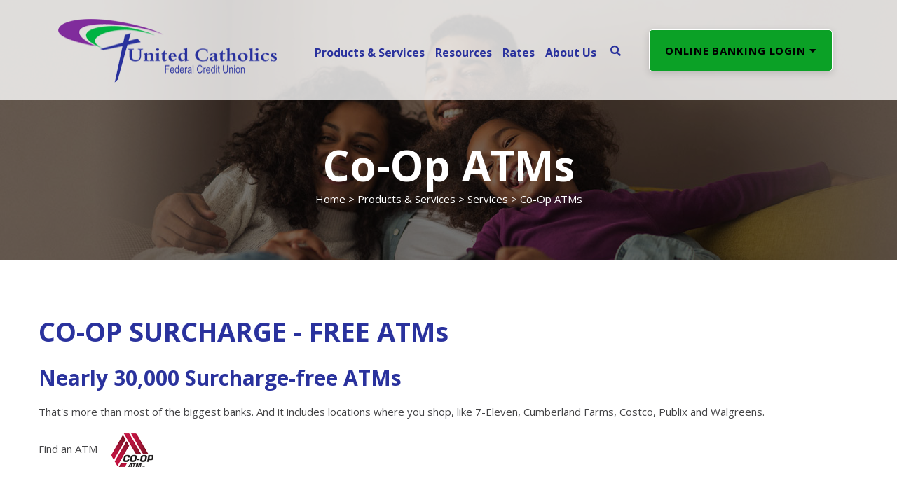

--- FILE ---
content_type: text/html; charset=UTF-8
request_url: https://www.unitedcatholicsfcu.org/products-and-services/services/co-op-free-atms
body_size: 27484
content:






<!DOCTYPE html>
<html class="wow-animation" lang="en">
<head>
<!-- METAS -->
<meta name="description" content="United Catholics Federal Credit Union Co-op ATMs" />
<meta name="keywords" content="Co-Op ATMs, United Catholics Federal Credit Union, UCFCU, atm, co-op, locator, surcharge-free" />
<meta charset="utf-8">
<meta name="format-detection" content="telephone=no">
<meta name="viewport" content="width=device-width, height=device-height, initial-scale=1.0, maximum-scale=1.0, user-scalable=0">
<meta http-equiv="X-UA-Compatible" content="IE=Edge">

<title>Co-Op ATMs - United Catholics Federal CU</title>
<!-- STYLESHEETS -->
<link rel="stylesheet" type="text/css" href="https://fonts.googleapis.com/css?family=Open+Sans:400,400italic,600,700,700italic">
<link rel="stylesheet" type="text/css" href="/templates/CaS_united_catholic_2020/slick/slick.css" />
<link rel="stylesheet" type="text/css" href="/templates/CaS_united_catholic_2020/slick/slick-theme.css" />
<link rel="stylesheet" type="text/css" href="/templates/CaS_united_catholic_2020/css/style.css" />
<link rel="stylesheet" type="text/css" href="/templates/CaS_united_catholic_2020/css/overwrites.css" />

<!-- for external links -->
<script LANGUAGE="JavaScript">
	function leave_site() {
	return window.confirm('You are leaving the United Catholics Federal CU Web site. The Web site you have selected is an external one located on another server.  United Catholics Federal CU has no responsibility for any external Web site.  It neither endorses the information, content, presentation, or accuracy nor makes any warranty, express or implied, regarding any external site. Thank you for visiting United Catholics Federal CU.')
	}
</script>


<script src="/templates/CaS_united_catholic_2020/js/jquery.min.js"></script>

<!-- schema.org -->
	<script type="application/ld+json">
		{
		"@context": "https://schema.org",
		"@type": "BreadcrumbList",
			"itemListElement": [{
			"@type": "ListItem",
			"position": 1,
			"item": {
			    "name": "Products & Services",
			    "@id": "https://www.unitedcatholicsfcu.org/products-and-services"
			}
		  },{
			"@type": "ListItem",
			"position": 2,
			"item": {
			    "name": "Services",
			    "@id": "https://www.unitedcatholicsfcu.org/products-and-services/services"
			}
		  },{
			"@type": "ListItem",
			"position": 3,
			"item": {
			    "name": "CO-OP Free ATMs",
			    "@id": "https://www.unitedcatholicsfcu.org/products-and-services/services/co-op-free-atms"
			}
		  }]
		}
	</script>
	<!-- end schema.org -->

	<!-- universal styles -->
	<link rel="stylesheet" href="/admin/css/universal_template.css">
	<!-- Locator Module Header Code Start -->
<script async defer src="https://maps.googleapis.com/maps/api/js?key=AIzaSyDNnLqqlvFVicPs-6hZiiohT0pN4XGVUbw&callback=initMap" type="text/javascript"></script>

			<link rel="stylesheet" type="text/css" href="/templates/COMMON_JS/CSS/new_loc.css" />
<link rel="stylesheet" type="text/css" href="/templates/COMMON_JS/CSS/new_loc_c19.css" />
<!-- Locator Module Header Code End -->
<!-- Image Gallery CSS Start -->
<link rel="stylesheet" type="text/css" href="/templates/COMMON_JS/CSS/gallery.css" />
<!-- Image Gallery CSS End -->
<!-- Forms Module Header Code Start -->
<link rel="stylesheet" type="text/css" href="/templates/COMMON_JS/CSS/default_form.css" />
<link rel="stylesheet" type="text/css" href="/templates/COMMON_JS/CSS/default_form_side.css" />
<!-- Forms Module Header Code End -->
<!-- Video Module Header Code Start -->
<!-- Video Module Header Code End -->
<!-- Modal Popups & Alerts Code Start -->
<script src="/templates/COMMON_JS/jquery.cookie.js" ></script>
<!-- Modal Popups & Alerts Code End -->
<!-- Modern Calendar Module Header Code Start -->
<link rel="stylesheet" type="text/css" href="/templates/COMMON_JS/CSS/modern_cal.css" />
<!-- Modern Calendar Module Header Code End -->

<!--- Tracking Pixel "Fix Mobile Login" (id: 1) Begin -->
<style>
.ob-wrap .ob-drop {position: static}
@media (min-width:1200px) {.ob-wrap .ob-drop {position: static}}
</style>
<!--- Tracking Pixel "Fix Mobile Login" (id: 1) End -->

<!--- Tracking Pixel "Google Analytics" (id: 3) Begin -->
<!-- Global site tag (gtag.js) - Google Analytics -->
<script async src="https://www.googletagmanager.com/gtag/js?id=G-SWBL3ZGFCY"></script>
<script>
  window.dataLayer = window.dataLayer || [];
  function gtag(){dataLayer.push(arguments);}
  gtag('js', new Date());

  gtag('config', 'G-SWBL3ZGFCY');
</script>
<!--- Tracking Pixel "Google Analytics" (id: 3) End -->
<!-- Generic CMS Styles Start -->
<style>UL.content_simple_gallery{list-style:none}UL.content_simple_gallery LI{display:inline-block;margin-right:10px}LI.simple_gallery_view_more{vertical-align:middle;margin-left:40px}</style>
<!-- Generic CMS Styles End -->
<!-- font awesome -->
<link href="/templates/COMMON_JS/fontawesome-pro-5.15.1-web/css/all.min.css" rel="stylesheet">
<!-- generic frontend scripting -->
<script type="text/javascript" src="/admin/js/frontend.js"></script>
<!-- for validating forms -->
<script type="text/javascript" src="/form_system/js/uniValidate.js"></script>
<script src="https://www.google.com/recaptcha/api.js" async defer></script>


</head>

<body>



  

  <!-- Page-->
  <div class="page text-center">
    <!-- ALERT -->
          <!-- Page Head-->
      <header class="page-head slider-menu-position" data-preset='{"title":"Header 1","category":"header, parallax","reload":true,"id":"header-1"}'>
        <!-- - RD Navbar-->
        
      
        <!-- RD Navbar Transparent-->
        <div class="rd-navbar-wrap">
          <nav class="rd-navbar container rd-navbar-floated rd-navbar-dark rd-navbar-dark-transparent" data-md-device-layout="rd-navbar-fixed" data-lg-device-layout="rd-navbar-static" data-lg-auto-height="true" data-md-layout="rd-navbar-fixed" data-lg-layout="rd-navbar-static" data-lg-stick-up="true">
            <div class="rd-navbar-inner">
              <!-- RD Navbar Panel-->
              <div class="rd-navbar-panel">
                <!-- RD Navbar Toggle-->
                <button class="rd-navbar-toggle" data-rd-navbar-toggle=".rd-navbar, .rd-navbar-nav-wrap"><i class='fa fa-bars'></i></button>
                <!-- RD Navbar Top Panel Toggle-->
                <button class="rd-navbar-right-buttons-toggle cta" data-rd-navbar-toggle=".rd-navbar, .rd-navbar-right-buttons"><i class="fa fa-lock"></i><em class="sr-only">Online banking login</em></button>
                <!--Navbar Brand-->
                <div class="rd-navbar-brand"><a href="/" title="Homepage"><img width='317' height='97' src='/templates/CaS_united_catholic_2020/images/Logo.png' alt='United Catholic FCU'/></a></div>
              </div>
              <div class="rd-navbar-menu-wrap">
                <div class="rd-navbar-nav-wrap">
                  <div class="rd-navbar-mobile-scroll">
                    <!--Navbar Brand Mobile-->
                    <div class="rd-navbar-mobile-brand"><a href="/"><img width='317' height='97' src='/templates/CaS_united_catholic_2020/images/Logo.png' alt='United Catholic FCU'/></a></div>
                        <div class="search-drop-mobile">
                          <form action="">
                            <input type="text" name="username" placeholder="Search">
                            <button type="submit"><i class="fa fa-search"></i></button>
                          </form>
                        </div>  
                    <!-- RD Navbar Nav-->
                      <ul class="rd-navbar-nav"><li><a id="drop16" data-toggle="dropdown" ><span>Products &amp; Services</span></a>
			<ul class="rd-navbar-dropdown">
				<li><a class="hasthird">Savings</a><ul>
						<li><a href="/products-and-services/deposit-products/primary-savings"  >Primary Savings</a></li>
							<li><a href="/products-and-services/deposit-products/money-market"  >Money Market</a></li>
							<li><a href="/products-and-services/deposit-products/personalized-savings"  >Personalized Savings</a></li>
							<li><a href="/products-and-services/deposit-products/christmas-club-accounts"  >Christmas Club Account</a></li>
							<li><a href="/products-and-services/deposit-products/term-certificates"  >Term Certificates</a></li>
							<li><a href="/products-and-services/deposit-products/primary-savings/individual-retirement-accounts"  >Individual Retirement Accounts</a></li>
							<li><a href="/products-and-services/deposit-products/primary-savings/trust-accounts"  >Trust Accounts</a></li>
							</ul>
						</li>
					<li><a class="hasthird">Checking Accounts</a><ul>
						<li><a href="/products-and-services/deposit-products/checking"  >Personal Checking Accounts</a></li>
							<li><a href="/products-and-services/deposit-products/business-checking"  >Business Checking</a></li>
							<li><a href="/products-and-services/deposit-products/non-profit-business-checking"  >Non-Profit Business Checking</a></li>
							</ul>
						</li>
					<li><a class="hasthird">Credit Cards</a><ul>
						<li><a href="/products-and-services/loans/visa-rewards-card"  >Visa Rewards Card</a></li>
							<li><a href="/products-and-services/loans/visa-rewards-card/visa-classic-card"  >Visa Classic Card</a></li>
							<li><a href="/products-and-services/loans/visa-rewards-card/cardnav"  >CardNav</a></li>
							</ul>
						</li>
					<li><a class="hasthird">Loans</a><ul>
						<li><a href="/products-and-services/loans/new-and-used-auto"  >New & Used Auto</a></li>
							<li><a href="/products-and-services/personal-loans"  >Personal Loans</a></li>
							<li><a href="/products-and-services/loans/loan-specials"  >Loan Specials</a></li>
							<li><a href="/products-and-services/recreational-loans"  >Recreation Loans</a></li>
							<li><a href="/products-and-services/apply-for-a-loan"  target=_new  onclick='return leave_site();'>Apply for a Loan</a></li>
							</ul>
						</li>
					<li><a class="hasthird">Mortgages</a><ul>
						<li><a href="/products-and-services/mortgage-and-equity-loans"  >Mortgage and Equity Loans</a></li>
							<li><a href="/products-and-services/home-equity-line-of-credit"  >Home Equity Line of Credit</a></li>
							<li><a href="/products-and-services/home-owner-loan"  >Home Owner Loan</a></li>
							</ul>
						</li>
					<li><a href="/products-and-services/jetpay"  target=_new ><span class="text-middle">JetPay</span></a>
					</li>
					<li><a class="hasthird">Services</a><ul>
						<li><a href="/products-and-services/services/co-op-free-atms"  >CO-OP Free ATMs</a></li>
							<li><a href="/products-and-services/services/automatic-transfers"  >Automatic Transfers</a></li>
							<li><a href="/products-and-services/services/debit-cards"  >Debit Cards</a></li>
							<li><a href="/products-and-services/services/direct-deposit"  >Direct Deposit</a></li>
							<li><a href="/products-and-services/services/notary-public"  >Notary Public</a></li>
							<li><a href="/products-and-services/services/online-banking"  >Online/Mobile Banking</a></li>
							<li><a href="/products-and-services/services/prepaid-services"  >Prepaid Services</a></li>
							<li><a href="/products-and-services/services/service-center"  >Service Center</a></li>
							<li><a href="/products-and-services/services/wire-services"  >Wire Services</a></li>
							<li><a href="/products-and-services/services/savings-bond"  >Savings Bond</a></li>
							<li><a href="/products-and-services/services/moneydesktop"  >MoneyDesktop</a></li>
							<li><a href="/products-and-services/services/insurance-protection"  >Insurance Protection</a></li>
							</ul>
						</li>
					</ul>
				<li><a id="drop129" data-toggle="dropdown" ><span>Resources</span></a>
			<ul class="rd-navbar-dropdown">
				<li><a href="/resources/access-to-member-perks-and-entertainment"  ><span class="text-middle">Access to Member Perks & Entertainment</span></a>
					</li>
					<li><a href="/resources/forms-and-applications"  ><span class="text-middle">Forms & Applications</span></a>
					</li>
					<li><a href="/resources/helpful-information"  ><span class="text-middle">Helpful Information</span></a>
					</li>
					<li><a href="/resources/fraudid-prevention"  ><span class="text-middle">Fraud/ID Prevention</span></a>
					</li>
					<li><a href="/resources/lost-stolen-cards"  ><span class="text-middle">Lost / Stolen Cards</span></a>
					</li>
					</ul>
				<li><a id="drop21" data-toggle="dropdown" ><span>Rates</span></a>
			<ul class="rd-navbar-dropdown">
				<li><a href="/rates/share-certificates"  ><span class="text-middle">Certificate Rates</span></a>
					</li>
					<li><a href="/rates/consumer-loan-rates"  ><span class="text-middle">Consumer Loan Rates</span></a>
					</li>
					<li><a href="/rates/credit-card-rates"  ><span class="text-middle">Credit Card Rates</span></a>
					</li>
					<li><a href="/rates/money-account-rates"  ><span class="text-middle">Money Account Rates</span></a>
					</li>
					<li><a href="/rates/mortgage-rates"  ><span class="text-middle">Mortgage Rates</span></a>
					</li>
					</ul>
				<li><a id="drop24" data-toggle="dropdown" ><span>About Us</span></a>
			<ul class="rd-navbar-dropdown">
				<li><a href="/about-us/our-history"  ><span class="text-middle">Our History</span></a>
					</li>
					<li><a href="/about-us/eligibility"  target=_new ><span class="text-middle">Eligibility</span></a>
					</li>
					<li><a href="/about-us/convenient-electronic-service-access"  ><span class="text-middle">Convenient Electronic Service Access</span></a>
					</li>
					<li><a href="/about-us/online-banking"  ><span class="text-middle">Online/Mobile Banking</span></a>
					</li>
					<li><a href="/about-us/online-electronic-services/ealerts"  ><span class="text-middle">eAlerts</span></a>
					</li>
					<li><a href="/about-us/locations-and-hours"  ><span class="text-middle">Locations & Hours</span></a>
					</li>
					<li><a href="/about-us/holidays"  ><span class="text-middle">Holidays</span></a>
					</li>
					<li><a href="/about-us/additional-member-services"  ><span class="text-middle">Additional Member Services</span></a>
					</li>
					</ul>
				</ul>
	                      
                  </div>
                </div>
                <div class="d-none d-xl-inline-block search-wrap">
                  <button id="searchToggle" onclick="$(this).toggleClass('open');$('.search-drop').toggleClass('open');"><i class="fa fa-search"></i></button>
                  <div class="search-drop">
                    <form action="">
                      <input type="text" name="username" placeholder="Search">
                      <button type="submit"><i class="fa fa-search"></i></button>
                    </form>
                  </div>
                </div>
                <!--RD Navbar Online Banking-->
                <div class="rd-navbar-right-buttons d-inline-block ob-wrap">
                  
                
                  <button class="cta" id="ob-toggle" onclick="$(this).toggleClass('open');$('.ob-drop').toggleClass('open');">ONLINE BANKING LOGIN <i class="fa fa-caret-down"></i></button>
                  <div class="ob-drop">
                    <form action="https://unitedcatholics.ns3web.org" method="post">
                        <fieldset>
                            <legend class="sr-only">Online Banking</legend>
                            <div class="form-group">
                                <label for="UserName" class="control-label">Account Number</label>
                                <input type="text" class="form-control" id="UserName" name="UserName">
                            </div>
                            <div class="form-group">
                                <label for="Password" class="control-label">Password</label>
                                <span class="control-label label-right"><a href="https://unitedcatholics.ns3web.org/Password/Forgot">Forgot password?</a></span>
                                <input type="password" class="form-control" id="Password" name="Password">
                            </div>
                        </fieldset>
                        <button type="submit" class="cta btn">Login</button>
                    </form>
                  </div>
                </div>
              </div>
            </div>
          </nav>
		</div>
		
	<!-- header closed in homepage/inside --><!-- Interior masthead and crumbs -->
    <div class="parallax-container" id="interior-masthead" data-parallax-img="/templates/CaS_united_catholic_2020/images/InteriorHero.jpg">
        <div class="parallax-content">
            <div class="bg-overlay-gray-darkest">
                <div class="container section-interior-masthead">
                    <div class="row justify-content-sm-center">
                        <div class="col-sm-12">
                            <div class="text-extra-big text-white font-weight-bold">Co-Op ATMs</div>
                            <div class="crumbs"><a href="/">Home</a> &gt; <a href="/products-and-services">Products & Services</a> &gt; <a href="/products-and-services/services">Services</a> &gt; Co-Op ATMs</div>                        </div>
                    </div>
                </div>
            </div>
        </div>
    </div>
</header>
<!-- close header -->

<!-- CONTENT -->
<section>
	<div class="container">
		<!-- CONTENT -->
		<div class="content text-left">
            <h2>CO-OP SURCHARGE - FREE ATMs</h2>

<h3>Nearly 30,000 Surcharge-free ATMs</h3>

<p>That&#39;s more than most of the biggest banks. And it includes locations where you shop, like 7-Eleven, Cumberland Farms, Costco, Publix and Walgreens.</p>

<p>Find an ATM&nbsp; <a href="https://co-opcreditunions.org/locator/?ref=co-opatm.org&amp;sc=1" onclick="return leave_site();" target="_blank"><img alt="Co-op ATM" src="/files/unitedcathf/1/image/co-op-atm.png" style="width: 78px; height: 50px;" /></a></p>

<p>&nbsp;</p>
        </div>
	</div>
</section>

<!-- REGIONS -->
<section class="inside-regions">
    <div class="bg-lightest">
        <div class="container section-98">
            <div class="row align-items-sm-top no-gutters">
                <div class="col-xs-12 col-sm-6 col-md-4 boxwrap"><div class="boxtop"><i class="fas fa-link"></i> Related Links</div><div class="regionbox"><ul class="regions_relatedlink_list">
<li><a class="related_link" id="related_link_57" href="https://apps-unitedcatholics.ns3web.com/NSjoin" target="_blank" onclick="return leave_site();" >Open An Account</a></li>
<li><a class="related_link" id="related_link_55" href="https://apps-unitedcatholics.ns3web.com/NSLoan" target="_blank" onclick="return leave_site();" >Apply For A Loan</a></li>
</ul>
</div><div class="boxbottom"></div></div><div class="col-xs-12 col-sm-6 col-md-4 boxwrap"><div class="code_block">
	<div class="code_block_top"></div>

	<div class="code_block_center">
				<div class="code_block_box"><div class="code_block_indiv_top"><i class="fas fa-piggy-bank"></i> Online Banking</div><div class="code_block_indiv_content"><p>What can you do with UCFCU&rsquo;s Online Banking?&nbsp;</p>

<p><a href="/products-and-services/services/online-banking">Learn More &gt;</a></p>
</div><div class="code_block_indiv_bttm"></div></div></div>
	<div class="code_block_bttm"></div>
</div>
				</div><div class="col-xs-12 col-sm-6 col-md-4 boxwrap"><div class="code_block">
	<div class="code_block_top"></div>

	<div class="code_block_center">
				<div class="code_block_box"><div class="code_block_indiv_top"><i class="fas fa-star"></i> Our Credit Union Mission</div><div class="code_block_indiv_content"><p>Our mission is to build a strong life-long financial relationship with our members, their families, Parish Communities and Affiliated Organization as a trusted partner for their financial needs, success and goals.</p>

<p><a href="/about-us/our-history">Learn More &gt;</a></p>
</div><div class="code_block_indiv_bttm"></div></div></div>
	<div class="code_block_bttm"></div>
</div>
				</div>            </div>
        </div>
    </div>
</section>

<!-- Page Footer-->
<!-- Default footer-->
<footer class="section-relative section-top-66 section-bottom-34 page-footer bg-ucblue" data-preset='{"title":"Footer","category":"footer","reload":true,"id":"footer"}'>
	<div class="container">
		<div class="row">
			<div class="col-sm-6 col-lg-2 offset-top-50 offset-lg-top-0 text-sm-left">
					<h6 class="text-uppercase text-spacing-60 font-default text-white">
About Us
</h6><div class="d-block"><div class="d-inline-block"><ul class="list list-unstyled list-inline-primary"><li class="text-primary"><a href="/about-us/our-history"  >About Us</a></li><li class="text-primary"><a href="/about-us/locations-and-hours"  >Contact Us</a></li><li class="text-primary"><a href="/about-us/locations-and-hours"  >Locations</a></li><li class="text-primary"><a href="/rates"  >Rates</a></li></ul></div></div>			</div>
			<div class="col-sm-6 col-lg-3 offset-top-50 offset-lg-top-0 text-sm-left">
				<h6 class="text-uppercase text-spacing-60 font-default text-white">
Member Support
</h6><div class="d-block"><div class="d-inline-block"><ul class="list list-unstyled list-inline-primary"><li class="text-primary"><a href="https://apps-unitedcatholics.ns3web.com/NSLoan" target=_blank onclick="return leave_site();">Apply for a Loan</a></li><li class="text-primary"><a href="https://co-opcreditunions.org/locator/?ref=co-opsharedbranch.org&sc=1" target=_blank onclick="return leave_site();">Find a Branch</a></li><li class="text-primary"><a href="/resources/lost-stolen-cards"  >Lost / Stolen Visa</a></li><li class="text-primary"><a href="https://apps-unitedcatholics.ns3web.com/NSjoin" target=_blank onclick="return leave_site();">Open an Account</a></li></ul></div></div>			</div>
			
			<div class="col-12 col-sm-12 col-md-6 text-center text-md-right d-flex flex-column justify-content-end ml-auto" id="social">
				<p class="text-white socmedTitle">
Follow Us
</p><ul class="text-white social"><li class="d-inline-block"><a href="#" target=_blank ><i class="fab fa-facebook-f"></i></a></li><li class="d-inline-block"><a href="#" target=_blank ><i class="fab fa-twitter"></i></a></li><li class="d-inline-block"><a href="#" target=_blank ><i class="fab fa-youtube"></i></a></li><li class="d-inline-block"><a href="#" target=_blank ><i class="fab fa-instagram"></i></a></li></ul>			</div>
	</div>
	<hr class="bg-white">
		<div class="row justify-content-md-center text-lg-left">
		<div class="col-12 col-sm-12 col-md-12 col-lg-6 text-white d-block d-md-flex justify-content-center">
			<div class="col-12 col-md-6">
				<p><a href="#" class="d-inline-block px-1"><img src="/templates/CAS_SITE_A/images/NCUA_white.png"></a>
				<a href="#" class="d-inline-block px-1"><img src="/templates/CAS_SITE_A/images/equal.housing.png"></a></p>
			</div>
			<div class="col-12 col-md-6">
				<span style="padding: 0 10px;line-height: 150%;font-size: 12px;">Your savings is federally insured to at least $250,000 and backed by the full faith and credit of the United States Government. National Credit Union Administration, a U.S. Government Agency.</span>
			</div>
		</div>
		<div class="col-12 col-sm-12 col-md-12 col-lg-6 text-center text-lg-right text-primary global-footer">
			Routing#: 322283709<span class="pipe">|</span> <a href="/disclosures"  >Disclosures</a> <span class="pipe">|</span> <a href="/privacy"  >Privacy Policy</a> <span class="pipe">|</span> <a href="/security"  >Security</a> <span class="pipe">|</span> <a href="/site-map"  >Site Map</a> <span class="pipe">|</span> NMLS # 586009<span class="pipe">|</span> 		</div>
		</div>
	</div>
</footer>
</div><!-- CLOSE PAGE -->
		


<!-- Javascript-->
<script src="https://cdnjs.cloudflare.com/ajax/libs/popper.js/1.14.0/popper.min.js"></script>
<script src="/templates/CaS_united_catholic_2020/js/core.min.js"></script>
<script src="/templates/CaS_united_catholic_2020/js/script.js"></script>
<script src="/templates/CaS_united_catholic_2020/slick/slick.min.js"></script>

	<div id="interiorMasthead"><div class="col-xs-12 col-sm-6 col-md-4 bannerwrap"><img class="content_banner" src="/files/unitedcathf/1/banners/InteriorTopImage-Join2_201.jpg" alt="Join" title="Join" style="border-width: 0px; border-style: solid;" /></div></div>
	<div id="interiorNarrowWrap"><div class="col-xs-12 col-sm-6 col-md-4 bannerwrap"><a href="/go.php?bid=171" target="_blank" onClick="return leave_site();"><img class="content_banner" src="/files/unitedcathf/1/banners/NarrowImage-Desktop_171.jpg" alt="Open an Account Today!" title="Open an Account Today!" style="border-width: 0px; border-style: solid;" /></a></div></div>
	<style>
    html:not(.ie-11):not(.ios) .parallax-disabled	 {
        background-attachment: unset;
    }
    #interiorMasthead, #interiorNarrowWrap {display: none;}
</style>

<!-- Interior Masthead -->
    <script>
        var newbanner = $("#interiorMasthead .bannerwrap img").attr("src");
        setTimeout(function() {
            $("#interior-masthead>.material-parallax>img").attr("src", newbanner);
        }, 500);
    </script>
<!-- Interior Narrow Banner -->
    <script>
        var newbanner2 = $("#interiorNarrowWrap .bannerwrap img").attr("src");
        var newtext = $("#interiorNarrowWrap .bannerwrap img").attr("alt");
        var newBT = '';
        var newlink = $("#interiorNarrowWrap .bannerwrap>a").attr("href");
        setTimeout(function() {
            $("#interiorNarrow>.material-parallax>img").attr("src", newbanner2);
            $("#interiorNarrow>.parallax-content h1").html(newtext);
            $("#interiorNarrow>.parallax-content a.btn").html(newBT);
            $("#interiorNarrow>.parallax-content a.btn").attr("href", newlink);
        }, 500);
    </script>
		
<script>
	$(".cta").each(function() {$(this).addClass("btn")})

	$(".rd-navbar-dropdown > li > a").click(function() {
		$(this).toggleClass("open")
		if($(this).parent().find("ul")) {
			$(this).parent().find("ul").slideToggle();
		}
	})
</script>



<!-- AudioEye -->
<script type="text/javascript">!function(){var b=function(){window.__AudioEyeSiteHash = "c401bcec71505ed2abeafcf8b24f49f1"; var a=document.createElement("script");a.src="https://wsmcdn.audioeye.com/aem.js";a.type="text/javascript";a.setAttribute("async","");document.getElementsByTagName("body")[0].appendChild(a)};"complete"!==document.readyState?window.addEventListener?window.addEventListener("load",b):window.attachEvent&&window.attachEvent("onload",b):b()}();</script>

<script>
              $(document).ready(function() {
                             $(".code_block_accordion .code_block_indiv_top").click(function() {
                                           $(this).parent().toggleClass("open");
                                           $(this).parent().children(".code_block_indiv_content").slideToggle();
                                           $(this).parent().children(".code_block_indiv_image").slideToggle();
                             });
              })
</script>
    
<!-- IE 8-11, FF, Safari, Chrome, Safari Mobile, Chrome Mobile -->
<!-- unitedcathf - 1 -->

  </body>
</html>

--- FILE ---
content_type: text/css
request_url: https://www.unitedcatholicsfcu.org/templates/CaS_united_catholic_2020/css/overwrites.css
body_size: 10337
content:
h1,
h2,
h3,
h4,
h5,
h6,
.h1,
.h2,
.h3,
.h4,
.h5,
.h6 {
  color: #2a329d;
}
.bg-primary {
  background: #0ba126 !important;
  fill: #0ba126;
}
.bg-ucblue {
  background: #2a329d;
}
.bg-ucgreen {
  background: #0ba126;
}
.bg-ucpurple {
  background: #9238c4;
}
.box-offers.bg-primary {
  background: #0ba126 !important;
}
.box-offers {
  color: white;
}
.box-offers .h5 {
  color: white;
}
.box-offers hr.divider {
  background-color: white;
}
.box-offers.bg-primary.list-vertical-right-line li:hover {
  background: #bbe6a6;
}
.box-offers.bg-primary.list-vertical-right-line li:hover .h5 {
  color: black;
}
.box-offers.bg-primary.list-vertical-right-line li:hover hr.divider {
  background-color: #0ba126;
}
.box-offers.bg-primary.list-vertical-right-line li:hover i.fa {
  color: #0ba126;
}
.slider-menu-position .rd-navbar-wrap,
.rd-navbar-floated.rd-navbar-dark.rd-navbar-static.rd-navbar--is-stuck {
  background: rgba(255, 255, 255, 0.8);
  z-index: 99999;
}
.rd-navbar-floated.rd-navbar-dark.rd-navbar-dark-transparent .rd-navbar-inner {
  display: flex;
  align-items: center;
  justify-content: space-between;
}
.rd-navbar-floated.rd-navbar-static {
  margin-top: 0;
}
.rd-navbar-default.rd-navbar-transparent.rd-navbar-static .rd-navbar-nav > li a,
.rd-navbar-default.rd-navbar-dark.rd-navbar-static .rd-navbar-nav > li a,
.rd-navbar-floated.rd-navbar-dark.rd-navbar-static .rd-navbar-nav > li a,
.rd-navbar-top-panel.rd-navbar-dark.rd-navbar-static .rd-navbar-nav > li a {
  color: #2a329d;
}
.rd-navbar-floated.rd-navbar-dark.rd-navbar-static .rd-navbar-nav > li.rd-navbar--has-dropdown.rd-navbar-submenu ul li a {
  color: white !important;
}
.rd-navbar-floated.rd-navbar-dark.rd-navbar-static .rd-navbar-nav > li.rd-navbar--has-dropdown.rd-navbar-submenu ul li a:hover {
  background: #2a329d;
}
.cta,
.btn-primary {
  background-color: #0ba126;
  border-color: white;
  color: black;
}
.cta:hover,
.btn-primary:hover {
  background: #9238c4;
  border-color: white;
  color: white;
}
.btn-primary:not(:disabled):not(.disabled):active,
.btn-primary:not(:disabled):not(.disabled).active,
.show > .btn-primary.dropdown-toggle {
  background: #9238c4;
  border-color: white;
  color: white;
}
.rd-navbar-default.rd-navbar-transparent.rd-navbar-static .rd-navbar-dropdown,
.rd-navbar-default.rd-navbar-dark.rd-navbar-static .rd-navbar-dropdown,
.rd-navbar-floated.rd-navbar-dark.rd-navbar-static .rd-navbar-dropdown,
.rd-navbar-top-panel.rd-navbar-dark.rd-navbar-static .rd-navbar-dropdown,
.rd-navbar-logo-center.rd-navbar-dark.rd-navbar-static .rd-navbar-dropdown,
.rd-navbar-default.rd-navbar-transparent.rd-navbar-static .rd-navbar-megamenu,
.rd-navbar-default.rd-navbar-dark.rd-navbar-static .rd-navbar-megamenu,
.rd-navbar-floated.rd-navbar-dark.rd-navbar-static .rd-navbar-megamenu,
.rd-navbar-top-panel.rd-navbar-dark.rd-navbar-static .rd-navbar-megamenu,
.rd-navbar-logo-center.rd-navbar-dark.rd-navbar-static .rd-navbar-megamenu {
  background: #2a329d;
}
.rd-navbar-default.rd-navbar-static .rd-navbar-nav > li > a:after,
.rd-navbar-floated.rd-navbar-static .rd-navbar-nav > li > a:after,
.rd-navbar-top-panel.rd-navbar-static .rd-navbar-nav > li > a:after {
  background: #0ba126;
}
.page .text-dark {
  color: #2a329d !important;
}
.rate-cell p:nth-child(2) {
  color: #9238c4;
}
.label-primary {
  background: #0ba126;
  color: black;
}
.col-12.col-sm-12.col-md-12.col-lg-6.text-center.text-lg-right.text-primary.global-footer {
  color: white !important;
}
.page footer .text-primary {
  color: white;
}
.page footer .text-primary a {
  color: white;
}
.content a.cta {
  text-decoration: none;
}
.inside-regions .boxwrap .boxtop i,
.code_block_indiv_top i {
  color: #0ba126;
}
ul.regions_relatedlink_list a,
.code_block_indiv_content a {
  color: #2a329d;
}
.search-wrap {
  position: relative;
}
.search-wrap #searchToggle {
  color: #2a329d;
  padding: 0;
  background: transparent;
  border: none;
  margin-left: 20px;
  border-top-left-radius: 5px;
  border-top-right-radius: 5px;
}
.search-wrap #searchToggle.open {
  background: #0ba126;
  color: black;
  width: 60px;
  height: 50px;
}
.search-wrap #searchToggle.open i.fa.fa-search:before {
  content: '\f00d';
}
.search-wrap .search-drop {
  display: none;
  position: absolute;
  top: 50px;
  right: 0px;
}
.search-wrap .search-drop.open {
  border-radius: 5px;
  border-top-right-radius: 0;
  width: 300px;
  display: block;
  background: #0ba126;
  padding: 20px;
}
.search-wrap .search-drop.open form {
  border-radius: 5px;
  position: relative;
}
.search-wrap .search-drop.open form input {
  width: 100%;
  margin-bottom: 5px;
  text-align: center;
  padding: 10px;
  border-radius: 5px;
}
.search-wrap .search-drop.open form input[type=text] {
  border: none;
  padding-right: 35px;
}
.search-wrap .search-drop.open form button[type=submit] {
  width: auto;
  background: transparent;
  position: absolute;
  right: 15px;
  padding: 0;
  top: 10px;
  color: #2a329d;
  border: none;
}
.rd-navbar-default.rd-navbar-transparent.rd-navbar-fixed .rd-navbar-panel,
.rd-navbar-default.rd-navbar-dark.rd-navbar-fixed .rd-navbar-panel,
.rd-navbar-floated.rd-navbar-dark.rd-navbar-fixed .rd-navbar-panel,
.rd-navbar-top-panel.rd-navbar-dark.rd-navbar-fixed .rd-navbar-panel,
.rd-navbar-logo-center.rd-navbar-dark.rd-navbar-fixed .rd-navbar-panel {
  background: rgba(255, 255, 255, 0.8);
}
.ob-wrap {
  position: relative;
}
.ob-wrap .ob-drop {
  display: none;
  border-bottom-left-radius: 5px;
  border-bottom-right-radius: 5px;
  position: static;
  top: 50px;
  left: 0px;
  right: 0px;
  z-index: 12;
  background: #0ba126;
  padding: 20px;
}
@media (min-width: 1200px) {
  .ob-wrap .ob-drop {
    position: absolute;
  }
}
.ob-wrap .ob-drop form {
  width: 100%;
}
.ob-wrap .ob-drop form input {
  width: 100%;
  margin-bottom: 5px;
  text-align: center;
  padding: 10px;
  border-radius: 5px;
}
.ob-wrap .ob-drop form input[type=submit] {
  background: #bbe6a6;
  color: black;
  border: 1px solid white;
  text-transform: uppercase;
}
.ob-wrap .ob-drop form input[type=password],
.ob-wrap .ob-drop form input[type=text] {
  border: none;
}
.ob-wrap .ob-drop.open {
  display: block;
}
@media (min-width: 1200px) {
  .ob-wrap .ob-drop.open {
    position: absolute;
  }
}
#ob-toggle {
  border-width: 1px;
  padding: 15px 22px;
}
#ob-toggle.open {
  border: none;
  border-bottom-left-radius: 0;
  border-bottom-right-radius: 0;
}
#ob-toggle.open i {
  transform: rotate(180deg);
}
#ob-toggle.open:hover {
  background: #0ba126;
}
.rd-navbar-floated.rd-navbar-static .rd-navbar-menu-wrap {
  display: flex;
  align-items: center;
}
.rd-navbar-floated.rd-navbar-static .rd-navbar-menu-wrap .rd-navbar-floated.rd-navbar-static .rd-navbar-nav-wrap {
  margin-top: 0;
}
.search-drop-mobile {
  display: none;
}
.rd-navbar-default.rd-navbar-static .rd-navbar-nav > li + li,
.rd-navbar-floated.rd-navbar-static .rd-navbar-nav > li + li,
.rd-navbar-top-panel.rd-navbar-static .rd-navbar-nav > li + li {
  margin-left: 15px;
}
@media (max-width: 1199px) {
  button.rd-navbar-toggle.toggle-original.active i.fa-bars:before {
    content: '\f00d';
  }
  .rd-navbar-floated.rd-navbar-fixed .rd-navbar-right-buttons-toggle {
    top: 35px;
    right: 10px;
    background: #0ba126;
    color: black;
  }
  .alertholder {
    top: 105px;
    position: absolute;
    z-index: 998;
  }
  #main-carousel .section-98 {
    padding-top: 130px;
  }
  .rd-navbar-wrap {
    height: 103px;
  }
  .rd-navbar-default.rd-navbar-fixed,
  .rd-navbar-floated.rd-navbar-fixed,
  .rd-navbar-top-panel.rd-navbar-fixed,
  .rd-navbar-logo-center.rd-navbar-fixed,
  .rd-navbar-default.rd-navbar-fixed .rd-navbar-panel,
  .rd-navbar-floated.rd-navbar-fixed .rd-navbar-panel,
  .rd-navbar-top-panel.rd-navbar-fixed .rd-navbar-panel,
  .rd-navbar-logo-center.rd-navbar-fixed .rd-navbar-panel {
    height: 103px;
  }
  .search-drop-mobile {
    display: block;
    margin-top: 60px;
    background: #0ba126;
    padding: 20px;
  }
  .search-drop-mobile form {
    display: flex;
  }
  .rd-navbar-default.rd-navbar-fixed .rd-navbar-toggle,
  .rd-navbar-floated.rd-navbar-fixed .rd-navbar-toggle,
  .rd-navbar-top-panel.rd-navbar-fixed .rd-navbar-toggle,
  .rd-navbar-logo-center.rd-navbar-fixed .rd-navbar-toggle {
    color: #2a329d;
    font-size: 32px;
    top: 35px;
    position: absolute;
    left: 10px;
  }
  .rd-navbar-default.rd-navbar-transparent.rd-navbar-fixed .rd-navbar-nav-wrap,
  .rd-navbar-default.rd-navbar-dark.rd-navbar-fixed .rd-navbar-nav-wrap,
  .rd-navbar-sidebar-toggle.rd-navbar-dark.rd-navbar-fixed .rd-navbar-nav-wrap,
  .rd-navbar-floated.rd-navbar-dark.rd-navbar-fixed .rd-navbar-nav-wrap,
  .rd-navbar-top-panel.rd-navbar-dark.rd-navbar-fixed .rd-navbar-nav-wrap,
  .rd-navbar-logo-center.rd-navbar-dark.rd-navbar-fixed .rd-navbar-nav-wrap {
    background: #2a329d;
  }
  .rd-navbar-default.rd-navbar-fixed .rd-navbar-submenu-toggle:before,
  .rd-navbar-sidebar-toggle.rd-navbar-fixed .rd-navbar-submenu-toggle:before,
  .rd-navbar-sidebar-fixed .rd-navbar-submenu-toggle:before,
  .rd-navbar-floated.rd-navbar-fixed .rd-navbar-submenu-toggle:before,
  .rd-navbar-top-panel.rd-navbar-fixed .rd-navbar-submenu-toggle:before,
  .rd-navbar-logo-center.rd-navbar-fixed .rd-navbar-submenu-toggle:before,
  .rd-navbar-default.rd-navbar-fixed .responsive-tabs .resp-accordion .resp-arrow:before,
  .rd-navbar-sidebar-toggle.rd-navbar-fixed .responsive-tabs .resp-accordion .resp-arrow:before,
  .rd-navbar-sidebar-fixed .responsive-tabs .resp-accordion .resp-arrow:before,
  .rd-navbar-floated.rd-navbar-fixed .responsive-tabs .resp-accordion .resp-arrow:before,
  .rd-navbar-top-panel.rd-navbar-fixed .responsive-tabs .resp-accordion .resp-arrow:before,
  .rd-navbar-logo-center.rd-navbar-fixed .responsive-tabs .resp-accordion .resp-arrow:before {
    content: '\f107';
    color: white;
    font-family: "Font Awesome 5 Pro";
  }
  .rd-navbar-floated.rd-navbar-fixed .rd-navbar-nav li.opened > .rd-navbar-submenu-toggle:before {
    content: '\f106';
  }
  .rd-navbar-floated.rd-navbar-dark.rd-navbar-fixed .rd-navbar-nav li:hover > a {
    background: #2a329d;
  }
  #main-carousel .slick-prev,
  #main-carousel .slick-next {
    z-index: 9;
  }
}
@media (max-width: 479px) {
  .rd-navbar-floated.rd-navbar-fixed .rd-navbar-mobile-brand {
    display: none;
  }
  .rd-navbar-floated.rd-navbar-fixed .rd-navbar-brand {
    display: inline-block;
    transform: translateX(15%);
  }
  .rd-navbar-floated.rd-navbar-fixed .rd-navbar-brand a img {
    vertical-align: baseline;
    max-width: 280px;
    height: auto;
  }
}
@media (max-width: 400px) {
  .rd-navbar-floated.rd-navbar-fixed .rd-navbar-brand {
    display: inline-block;
    transform: translateX(5%);
  }
}


--- FILE ---
content_type: application/javascript
request_url: https://www.unitedcatholicsfcu.org/templates/CaS_united_catholic_2020/js/script.js
body_size: 31544
content:
"use strict";

// Global variables
var
	userAgent = navigator.userAgent.toLowerCase(),
	initialDate = new Date(),

	$document = $( document ),
	$window = $( window ),
	$html = $( "html" ),

	isDesktop = $html.hasClass( "desktop" ),
	isIE = userAgent.indexOf( "msie" ) != -1 ? parseInt( userAgent.split( "msie" )[ 1 ] ) : userAgent.indexOf( "trident" ) != -1 ? 11 : userAgent.indexOf( "edge" ) != -1 ? 12 : false,
	isMobile = /Android|webOS|iPhone|iPad|iPod|BlackBerry|IEMobile|Opera Mini/i.test( navigator.userAgent ),
	isNoviBuilder,

	plugins = {
		responsiveTabs: $( ".responsive-tabs" ),
		rdInputLabel: $( ".form-label" ),
		rdNavbar: $( ".rd-navbar" ),
		regula: $( "[data-constraints]" ),
		owl: $( ".owl-carousel" ),
		counter: $( ".counter" ),
		twitterfeed: $( ".twitter" ),
		selectFilter: $( "select" ),
		pageLoader: $( ".page-loader" ),
		search: $( ".rd-search" ),
		searchResults: $( '.rd-search-results' ),
		rdMailForm: $( ".rd-mailform" ),
		materialParallax: $( ".parallax-container" ),
		copyrightYear: $( "#copyright-year" ),
		maps: $( ".google-map-container" ),
		lightGallery: $( "[data-lightgallery='group']" ),
		lightGalleryItem: $( "[data-lightgallery='item']" ),
		lightDynamicGalleryItem: $( "[data-lightgallery='dynamic']" )
	};

/**
 * @desc Check the element was been scrolled into the view
 * @param {object} elem - jQuery object
 * @return {boolean}
 */
function isScrolledIntoView ( elem ) {
	if ( isNoviBuilder ) return true;
	return elem.offset().top + elem.outerHeight() >= $window.scrollTop() && elem.offset().top <= $window.scrollTop() + $window.height();
}

/**
 * @desc Calls a function when element has been scrolled into the view
 * @param {object} element - jQuery object
 * @param {function} func - init function
 */
function lazyInit( element, func ) {
	var scrollHandler = function () {
		if ( ( !element.hasClass( 'lazy-loaded' ) && ( isScrolledIntoView( element ) ) ) ) {
			func.call();
			element.addClass( 'lazy-loaded' );
		}
	};

	scrollHandler();
	$window.on( 'scroll', scrollHandler );
}

$window.on( 'load', function () {
	// jQuery Count To
	if ( plugins.counter.length ) {
		for ( var i = 0; i < plugins.counter.length; i++ ) {
			var
				counter = $( plugins.counter[ i ] ),
				initCount = function () {
					var counter = $( this );
					if ( !counter.hasClass( "animated-first" ) && isScrolledIntoView( counter ) ) {
						counter.countTo( {
							refreshInterval: 40,
							speed: counter.attr( "data-speed" ) || 1000
						} );
						counter.addClass( 'animated-first' );
					}
				};

			$.proxy( initCount, counter )();
			$window.on( "scroll", $.proxy( initCount, counter ) );
		}
	}
} );

$document.ready( function () {
	isNoviBuilder = window.xMode;

	/**
	 * @desc Google map function for getting latitude and longitude
	 */
	function getLatLngObject(str, marker, map, callback) {
		var coordinates = {};
		try {
			coordinates = JSON.parse(str);
			callback(new google.maps.LatLng(
				coordinates.lat,
				coordinates.lng
			), marker, map)
		} catch (e) {
			map.geocoder.geocode({'address': str}, function (results, status) {
				if (status === google.maps.GeocoderStatus.OK) {
					var latitude = results[0].geometry.location.lat();
					var longitude = results[0].geometry.location.lng();

					callback(new google.maps.LatLng(
						parseFloat(latitude),
						parseFloat(longitude)
					), marker, map)
				}
			})
		}
	}

	/**
	 * @desc Initialize Google maps
	 */
	function initMaps() {
		var key;

		for ( var i = 0; i < plugins.maps.length; i++ ) {
			if ( plugins.maps[i].hasAttribute( "data-key" ) ) {
				key = plugins.maps[i].getAttribute( "data-key" );
				break;
			}
		}

		$.getScript('//maps.google.com/maps/api/js?'+ ( key ? 'key='+ key + '&' : '' ) +'sensor=false&libraries=geometry,places&v=quarterly', function () {
			var head = document.getElementsByTagName('head')[0],
				insertBefore = head.insertBefore;

			head.insertBefore = function (newElement, referenceElement) {
				if (newElement.href && newElement.href.indexOf('//fonts.googleapis.com/css?family=Roboto') !== -1 || newElement.innerHTML.indexOf('gm-style') !== -1) {
					return;
				}
				insertBefore.call(head, newElement, referenceElement);
			};
			var geocoder = new google.maps.Geocoder;
			for (var i = 0; i < plugins.maps.length; i++) {
				var zoom = parseInt(plugins.maps[i].getAttribute("data-zoom"), 10) || 11;
				var styles = plugins.maps[i].hasAttribute('data-styles') ? JSON.parse(plugins.maps[i].getAttribute("data-styles")) : [];
				var center = plugins.maps[i].getAttribute("data-center") || "New York";

				// Initialize map
				var map = new google.maps.Map(plugins.maps[i].querySelectorAll(".google-map")[0], {
					zoom: zoom,
					styles: styles,
					scrollwheel: false,
					center: {lat: 0, lng: 0}
				});

				// Add map object to map node
				plugins.maps[i].map = map;
				plugins.maps[i].geocoder = geocoder;
				plugins.maps[i].keySupported = true;
				plugins.maps[i].google = google;

				// Get Center coordinates from attribute
				getLatLngObject(center, null, plugins.maps[i], function (location, markerElement, mapElement) {
					mapElement.map.setCenter(location);
				});

				// Add markers from google-map-markers array
				var markerItems = plugins.maps[i].querySelectorAll(".google-map-markers li");

				if (markerItems.length){
					var markers = [];
					for (var j = 0; j < markerItems.length; j++){
						var markerElement = markerItems[j];
						getLatLngObject(markerElement.getAttribute("data-location"), markerElement, plugins.maps[i], function(location, markerElement, mapElement){
							var icon = markerElement.getAttribute("data-icon") || mapElement.getAttribute("data-icon");
							var activeIcon = markerElement.getAttribute("data-icon-active") || mapElement.getAttribute("data-icon-active");
							var info = markerElement.getAttribute("data-description") || "";
							var infoWindow = new google.maps.InfoWindow({
								content: info
							});
							markerElement.infoWindow = infoWindow;
							var markerData = {
								position: location,
								map: mapElement.map
							}
							if (icon){
								markerData.icon = icon;
							}
							var marker = new google.maps.Marker(markerData);
							markerElement.gmarker = marker;
							markers.push({markerElement: markerElement, infoWindow: infoWindow});
							marker.isActive = false;
							// Handle infoWindow close click
							google.maps.event.addListener(infoWindow,'closeclick',(function(markerElement, mapElement){
								var markerIcon = null;
								markerElement.gmarker.isActive = false;
								markerIcon = markerElement.getAttribute("data-icon") || mapElement.getAttribute("data-icon");
								markerElement.gmarker.setIcon(markerIcon);
							}).bind(this, markerElement, mapElement));


							// Set marker active on Click and open infoWindow
							google.maps.event.addListener(marker, 'click', (function(markerElement, mapElement) {
								if (markerElement.infoWindow.getContent().length === 0) return;
								var gMarker, currentMarker = markerElement.gmarker, currentInfoWindow;
								for (var k =0; k < markers.length; k++){
									var markerIcon;
									if (markers[k].markerElement === markerElement){
										currentInfoWindow = markers[k].infoWindow;
									}
									gMarker = markers[k].markerElement.gmarker;
									if (gMarker.isActive && markers[k].markerElement !== markerElement){
										gMarker.isActive = false;
										markerIcon = markers[k].markerElement.getAttribute("data-icon") || mapElement.getAttribute("data-icon")
										gMarker.setIcon(markerIcon);
										markers[k].infoWindow.close();
									}
								}

								currentMarker.isActive = !currentMarker.isActive;
								if (currentMarker.isActive) {
									if (markerIcon = markerElement.getAttribute("data-icon-active") || mapElement.getAttribute("data-icon-active")){
										currentMarker.setIcon(markerIcon);
									}

									currentInfoWindow.open(map, marker);
								}else{
									if (markerIcon = markerElement.getAttribute("data-icon") || mapElement.getAttribute("data-icon")){
										currentMarker.setIcon(markerIcon);
									}
									currentInfoWindow.close();
								}
							}).bind(this, markerElement, mapElement))
						})
					}
				}
			}
		});
	}
	
	/**
	 * Live Search
	 * @description  create live search results
	 */
	function liveSearch ( options ) {
		$( '#' + options.live ).removeClass( 'cleared' ).html();
		options.current++;
		options.spin.addClass( 'loading' );
		$.get( handler, {
			s: decodeURI( options.term ),
			liveSearch: options.live,
			dataType: "html",
			liveCount: options.liveCount,
			filter: options.filter,
			template: options.template
		}, function ( data ) {
			options.processed++;
			var live = $( '#' + options.live );
			if ( options.processed == options.current && !live.hasClass( 'cleared' ) ) {
				live.find( '> #search-results' ).removeClass( 'active' );
				live.html( data );
				setTimeout( function () {
					live.find( '> #search-results' ).addClass( 'active' );
				}, 50 );
			}
			options.spin.parents( '.rd-search' ).find( '.input-group-addon' ).removeClass( 'loading' );
		} )
	}

	/**
	 * attachFormValidator
	 * @description  attach form validation to elements
	 */
	function attachFormValidator ( elements ) {
		for ( var i = 0; i < elements.length; i++ ) {
			var o = $( elements[ i ] ), v;
			o.addClass( "form-control-has-validation" ).after( "<span class='form-validation'></span>" );
			v = o.parent().find( ".form-validation" );
			if ( v.is( ":last-child" ) ) {
				o.addClass( "form-control-last-child" );
			}
		}

		elements
			.on( 'input change propertychange blur', function ( e ) {
				var $this = $( this ), results;

				if ( e.type !== "blur" ) {
					if ( !$this.parent().hasClass( "has-error" ) ) {
						return;
					}
				}

				if ( $this.parents( '.rd-mailform' ).hasClass( 'success' ) ) {
					return;
				}

				if ( (results = $this.regula( 'validate' )).length ) {
					for ( i = 0; i < results.length; i++ ) {
						$this.siblings( ".form-validation" ).text( results[ i ].message ).parent().addClass( "has-error" )
					}
				} else {
					$this.siblings( ".form-validation" ).text( "" ).parent().removeClass( "has-error" )
				}
			} )
			.regula( 'bind' );

		var regularConstraintsMessages = [
			{
				type: regula.Constraint.Required,
				newMessage: "The text field is required."
			},
			{
				type: regula.Constraint.Email,
				newMessage: "The email is not a valid email."
			},
			{
				type: regula.Constraint.Numeric,
				newMessage: "Only numbers are required"
			},
			{
				type: regula.Constraint.Selected,
				newMessage: "Please choose an option."
			}
		];

		for ( var i = 0; i < regularConstraintsMessages.length; i++ ) {
			var regularConstraint = regularConstraintsMessages[ i ];

			regula.override( {
				constraintType: regularConstraint.type,
				defaultMessage: regularConstraint.newMessage
			} );
		}
	}

	/**
	 * isValidated
	 * @description  check if all elemnts pass validation
	 */
	function isValidated ( elements, captcha ) {
		var results, errors = 0;

		if ( elements.length ) {
			for ( j = 0; j < elements.length; j++ ) {

				var $input = $( elements[ j ] );
				if ( (results = $input.regula( 'validate' )).length ) {
					for ( k = 0; k < results.length; k++ ) {
						errors++;
						$input.siblings( ".form-validation" ).text( results[ k ].message ).parent().addClass( "has-error" );
					}
				} else {
					$input.siblings( ".form-validation" ).text( "" ).parent().removeClass( "has-error" )
				}
			}

			if ( captcha ) {
				if ( captcha.length ) {
					return validateReCaptcha( captcha ) && errors == 0
				}
			}

			return errors == 0;
		}
		return true;
	}

	/**
	 * validateReCaptcha
	 * @description  validate google reCaptcha
	 */
	function validateReCaptcha ( captcha ) {
		var captchaToken = captcha.find( '.g-recaptcha-response' ).val();

		if ( captchaToken.length === 0 ) {
			captcha
				.siblings( '.form-validation' )
				.html( 'Please, prove that you are not robot.' )
				.addClass( 'active' );
			captcha
				.closest( '.form-group' )
				.addClass( 'has-error' );

			captcha.on( 'propertychange', function () {
				var $this = $( this ),
					captchaToken = $this.find( '.g-recaptcha-response' ).val();

				if ( captchaToken.length > 0 ) {
					$this
						.closest( '.form-group' )
						.removeClass( 'has-error' );
					$this
						.siblings( '.form-validation' )
						.removeClass( 'active' )
						.html( '' );
					$this.off( 'propertychange' );
				}
			} );

			return false;
		}

		return true;
	}

	/**
	 * onloadCaptchaCallback
	 * @description  init google reCaptcha
	 */
	window.onloadCaptchaCallback = function () {
		for ( i = 0; i < plugins.captcha.length; i++ ) {
			var $capthcaItem = $( plugins.captcha[ i ] );

			grecaptcha.render(
				$capthcaItem.attr( 'id' ),
				{
					sitekey: $capthcaItem.attr( 'data-sitekey' ),
					size: $capthcaItem.attr( 'data-size' ) ? $capthcaItem.attr( 'data-size' ) : 'normal',
					theme: $capthcaItem.attr( 'data-theme' ) ? $capthcaItem.attr( 'data-theme' ) : 'light',
					callback: function ( e ) {
						$( '.recaptcha' ).trigger( 'propertychange' );
					}
				}
			);
			$capthcaItem.after( "<span class='form-validation'></span>" );
		}
	};

	// IE Classes
	if ( isIE ) {
		if ( isIE < 10 ) $html.addClass( "lt-ie-10" );
		if ( isIE < 11 ) $html.addClass( "ie-10" );
		if ( isIE === 11 ) $( "html" ).addClass( "ie-11" );
		if ( isIE >= 12 ) $( "html" ).addClass( "ie-edge" );
	}

	// Copyright Year
	if ( plugins.copyrightYear.length ) {
		plugins.copyrightYear.text( initialDate.getFullYear() );
	}

	// Responsive Tabs
	if ( plugins.responsiveTabs.length ) {
		var i = 0;
		for ( i = 0; i < plugins.responsiveTabs.length; i++ ) {
			var $this = $( plugins.responsiveTabs[ i ] );
			$this.easyResponsiveTabs( {
				type: $this.attr( "data-type" ),
				tabidentify: $this.find( ".resp-tabs-list" ).attr( "data-group" ) || "tab"
			} );
		}
	}

	// RD Twitter Feed
	if ( plugins.twitterfeed.length > 0 ) {
		var i;
		for ( i = 0; i < plugins.twitterfeed.length; i++ ) {
			var twitterfeedItem = plugins.twitterfeed[ i ];
			$( twitterfeedItem ).RDTwitter( {
				hideReplies: false,
				localTemplate: {
					avatar: "images/features/rd-twitter-post-avatar-48x48.jpg"
				},
				callback: function () {
					$window.trigger( "resize" );
				}
			} );
		}
	}

	// RD Input Label
	if ( plugins.rdInputLabel.length ) {
		plugins.rdInputLabel.RDInputLabel();
	}

	// Regula
	if ( plugins.regula.length ) {
		attachFormValidator( plugins.regula );
	}

	// WOW
	if ( !isNoviBuilder && $html.hasClass( 'desktop' ) && $html.hasClass( "wow-animation" ) && $( ".wow" ).length ) {
		new WOW().init();
	}

	// Owl carousel
	if ( plugins.owl.length ) {
		for ( var n = 0; n < plugins.owl.length; n++ ) {
			var carousel = $( plugins.owl[ n ] ),
				responsive = {},
				aliaces = [ "-xs-", "-sm-", "-md-", "-lg-", "-xl-", "-xxl-" ],
				values = [ 0, 480, 768, 992, 1200, 1600 ];

			for ( var i = 0; i < values.length; i++ ) {
				responsive[ values[ i ] ] = {};
				for ( var j = i; j >= -1; j-- ) {
					if ( !responsive[ values[ i ] ][ "items" ] && carousel.attr( "data" + aliaces[ j ] + "items" ) ) {
						responsive[ values[ i ] ][ "items" ] = j < 0 ? 1 : parseInt( carousel.attr( "data" + aliaces[ j ] + "items" ) );
					}
					if ( !responsive[ values[ i ] ][ "stagePadding" ] && responsive[ values[ i ] ][ "stagePadding" ] !== 0 && carousel.attr( "data" + aliaces[ j ] + "stage-padding" ) ) {
						responsive[ values[ i ] ][ "stagePadding" ] = j < 0 ? 0 : parseInt( carousel.attr( "data" + aliaces[ j ] + "stage-padding" ) );
					}
					if ( !responsive[ values[ i ] ][ "margin" ] && responsive[ values[ i ] ][ "margin" ] !== 0 && carousel.attr( "data" + aliaces[ j ] + "margin" ) ) {
						responsive[ values[ i ] ][ "margin" ] = j < 0 ? 30 : parseInt( carousel.attr( "data" + aliaces[ j ] + "margin" ) );
					}
					if ( !responsive[ values[ i ] ][ "dotsEach" ] && responsive[ values[ i ] ][ "dotsEach" ] !== 0 && carousel.attr( "data" + aliaces[ j ] + "dots-each" ) ) {
						responsive[ values[ i ] ][ "dotsEach" ] = j < 0 ? false : parseInt( carousel.attr( "data" + aliaces[ j ] + "dots-each" ) );
					}
				}
			}

			// Create custom Pagination
			if ( carousel.attr( 'data-dots-custom' ) ) {
				carousel.on( "initialized.owl.carousel", function ( event ) {
					var carousel = $( event.currentTarget ),
						customPag = $( carousel.attr( "data-dots-custom" ) ),
						active = 0;

					if ( carousel.attr( 'data-active' ) ) {
						active = parseInt( carousel.attr( 'data-active' ) );
					}

					carousel.trigger( 'to.owl.carousel', [ active, 300, true ] );
					customPag.find( "[data-owl-item='" + active + "']" ).addClass( "active" );

					customPag.find( "[data-owl-item]" ).on( 'click', function ( e ) {
						e.preventDefault();
						carousel.trigger( 'to.owl.carousel', [ parseInt( this.getAttribute( "data-owl-item" ) ), 300, true ] );
					} );

					carousel.on( "translate.owl.carousel", function ( event ) {
						customPag.find( ".active" ).removeClass( "active" );
						customPag.find( "[data-owl-item='" + event.item.index + "']" ).addClass( "active" )
					} );
				} );
			}

			// Create custom Navigation
			if ( carousel.attr( 'data-nav-custom' ) ) {
				carousel.on( "initialized.owl.carousel", function ( event ) {
					var carousel = $( event.currentTarget ),
						customNav = $( carousel.attr( "data-nav-custom" ) );

					customNav.find( "[data-owl-prev]" ).on( 'click', function ( e ) {
						e.preventDefault();
						carousel.trigger( 'prev.owl.carousel', [ 300 ] );
					} );

					customNav.find( "[data-owl-next]" ).on( 'click', function ( e ) {
						e.preventDefault();
						carousel.trigger( 'next.owl.carousel', [ 300 ] );
					} );
				} );
			}

			carousel.owlCarousel( {
				autoplay: !isNoviBuilder ? carousel.attr( "data-autoplay" ) === "true" : false,
				loop: !isNoviBuilder ? carousel.attr( "data-loop" ) === "true" : false,
				items: 1,
				autoplaySpeed: 600,
				autoplayTimeout: 3000,
				dotsContainer: carousel.attr( "data-pagination-class" ) || false,
				navContainer: carousel.attr( "data-navigation-class" ) || false,
				mouseDrag: !isNoviBuilder ? carousel.attr( "data-mouse-drag" ) === "true" : false,
				nav: carousel.attr( "data-nav" ) === "true",
				dots: carousel.attr( "data-dots" ) === "true",
				dotsEach: carousel.attr( "data-dots-each" ) ? parseInt( carousel.attr( "data-dots-each" ) ) : false,
				responsive: responsive,
				animateOut: carousel.attr( "data-animation-out" ) || false,
				navText: carousel.attr( "data-nav-text" ) ? $.parseJSON( carousel.attr( "data-nav-text" ) ) : [],
				navClass: carousel.attr( "data-nav-class" ) ? $.parseJSON( carousel.attr( "data-nav-class" ) ) : [ 'owl-prev', 'owl-next' ]
			} );
		}
	}

	// RD Navbar
	if ( plugins.rdNavbar.length ) {
		var navbar = plugins.rdNavbar,
			aliases = { '0':'-', '480':'-xs-', '768':'-sm-', '992':'-md-', '1200':'-lg-' },
			responsiveNavbar = {};

		for ( var alias in aliases ) {
			responsiveNavbar[ alias ] = {};
			if ( navbar.attr( 'data'+ aliases[ alias ] +'layout' ) ) responsiveNavbar[ alias ].layout = navbar.attr( 'data'+ aliases[ alias ] +'layout' );
			else responsiveNavbar[ alias ].layout = 'rd-navbar-fixed';
			if ( navbar.attr( 'data'+ aliases[ alias ] +'device-layout' ) ) responsiveNavbar[ alias ].deviceLayout = navbar.attr( 'data'+ aliases[ alias ] +'device-layout' );
			else responsiveNavbar[ alias ].deviceLayout = 'rd-navbar-fixed';
			if ( navbar.attr( 'data'+ aliases[ alias ] +'hover-on' ) ) responsiveNavbar[ alias ].focusOnHover = navbar.attr( 'data'+ aliases[ alias ] +'hover-on' ) === 'true';
			if ( navbar.attr( 'data'+ aliases[ alias ] +'auto-height' ) ) responsiveNavbar[ alias ].autoHeight = navbar.attr( 'data'+ aliases[ alias ] +'auto-height' ) === 'true';
			if ( navbar.attr( 'data'+ aliases[ alias ] +'stick-up-offset' ) ) responsiveNavbar[ alias ].stickUpOffset = navbar.attr( 'data'+ aliases[ alias ] +'stick-up-offset');
			if ( navbar.attr( 'data'+ aliases[ alias ] +'stick-up' ) && !isNoviBuilder ) responsiveNavbar[ alias ].stickUp = navbar.attr( 'data'+ aliases[ alias ] +'stick-up' ) === 'true';
			else responsiveNavbar[ alias ].stickUp = false;

			if ( $.isEmptyObject( responsiveNavbar[ alias ] ) ) delete responsiveNavbar[ alias ];
		}

		navbar.RDNavbar({
			stickUpClone: ( !isNoviBuilder && navbar.attr("data-stick-up-clone") ) ? navbar.attr("data-stick-up-clone") === 'true' : false,
			stickUpOffset: ( navbar.attr("data-stick-up-offset") ) ? navbar.attr("data-stick-up-offset") : 1,
			anchorNavOffset: -78,
			anchorNav: !isNoviBuilder,
			anchorNavEasing: 'linear',
			focusOnHover: !isNoviBuilder,
			responsive: responsiveNavbar,
			onDropdownOver: function () {
				return !isNoviBuilder;
			}
		});

		if ( navbar.attr( "data-body-class" ) ) {
			document.body.className += ' ' + navbar.attr("data-body-class");
		}
	}


	// Page loader
	if ( plugins.pageLoader.length > 0 ) {

		$window.on( "load", function () {
			var loader = setTimeout( function () {
				plugins.pageLoader.addClass( "loaded" );
				$window.trigger( "resize" );
			}, 200 );
		} );

	}

	// RD Search
	if ( plugins.search.length || plugins.searchResults ) {
		var handler = "bat/rd-search.php";
		var defaultTemplate = '<h5 class="search_title"><a target="_top" href="#{href}" class="search_link">#{title}</a></h5>' +
			'<p>...#{token}...</p>' +
			'<p class="match"><em>Terms matched: #{count} - URL: #{href}</em></p>';
		var defaultFilter = '*.html';

		if ( plugins.search.length ) {

			for ( i = 0; i < plugins.search.length; i++ ) {
				var searchItem = $( plugins.search[ i ] ),
					options = {
						element: searchItem,
						filter: (searchItem.attr( 'data-search-filter' )) ? searchItem.attr( 'data-search-filter' ) : defaultFilter,
						template: (searchItem.attr( 'data-search-template' )) ? searchItem.attr( 'data-search-template' ) : defaultTemplate,
						live: (searchItem.attr( 'data-search-live' )) ? searchItem.attr( 'data-search-live' ) : false,
						liveCount: (searchItem.attr( 'data-search-live-count' )) ? parseInt( searchItem.attr( 'data-search-live' ) ) : 4,
						current: 0, processed: 0, timer: {}
					};

				if ( $( '.rd-navbar-search-toggle' ).length ) {
					var toggle = $( '.rd-navbar-search-toggle' );
					toggle.on( 'click', function () {
						if ( !($( this ).hasClass( 'active' )) ) {
							searchItem.find( 'input' ).val( '' ).trigger( 'propertychange' );
						}
					} );
				}

				if ( options.live ) {
					searchItem.find( 'input' ).on( "keyup input propertychange", $.proxy( function () {
						this.term = this.element.find( 'input' ).val().trim();
						this.spin = this.element.find( '.input-group-addon' );
						clearTimeout( this.timer );

						if ( this.term.length > 2 ) {
							this.timer = setTimeout( liveSearch( this ), 200 );
						} else if ( this.term.length == 0 ) {
							$( '#' + this.live ).addClass( 'cleared' ).html( '' );
						}
					}, options, this ) );
				}

				searchItem.submit( $.proxy( function () {
					$( '<input />' ).attr( 'type', 'hidden' )
						.attr( 'name', "filter" )
						.attr( 'value', this.filter )
						.appendTo( this.element );
					return true;
				}, options, this ) )
			}
		}

		if ( plugins.searchResults.length ) {
			var regExp = /\?.*s=([^&]+)\&filter=([^&]+)/g;
			var match = regExp.exec( location.search );

			if ( match != null ) {
				$.get( handler, {
					s: decodeURI( match[ 1 ] ),
					dataType: "html",
					filter: match[ 2 ],
					template: defaultTemplate,
					live: ''
				}, function ( data ) {
					plugins.searchResults.html( data );
				} )
			}
		}
	}

	// UI To Top
	if ( !isNoviBuilder && isDesktop ) {
		$().UItoTop( {
			easingType: 'easeOutQuart',
			containerClass: 'ui-to-top icon icon-xs icon-circle icon-darker-filled fas fa-angle-up'
		} );
	}

	// RD Mailform
	if ( plugins.rdMailForm.length ) {
		var i, j, k,
			msg = {
				'MF000': 'Successfully sent!',
				'MF001': 'Recipients are not set!',
				'MF002': 'Form will not work locally!',
				'MF003': 'Please, define email field in your form!',
				'MF004': 'Please, define type of your form!',
				'MF254': 'Something went wrong with PHPMailer!',
				'MF255': 'Aw, snap! Something went wrong.'
			};

		for ( i = 0; i < plugins.rdMailForm.length; i++ ) {
			var $form = $( plugins.rdMailForm[ i ] ),
				formHasCaptcha = false;

			$form.attr( 'novalidate', 'novalidate' ).ajaxForm( {
				data: {
					"form-type": $form.attr( "data-form-type" ) || "contact",
					"counter": i
				},
				beforeSubmit: function ( arr, $form, options ) {

					var form = $( plugins.rdMailForm[ this.extraData.counter ] ),
						inputs = form.find( "[data-constraints]" ),
						output = $( "#" + form.attr( "data-form-output" ) ),
						captcha = form.find( '.recaptcha' ),
						captchaFlag = true;

					output.removeClass( "active error success" );

					if ( isValidated( inputs, captcha ) ) {

						// veify reCaptcha
						if ( captcha.length ) {
							var captchaToken = captcha.find( '.g-recaptcha-response' ).val(),
								captchaMsg = {
									'CPT001': 'Please, setup you "site key" and "secret key" of reCaptcha',
									'CPT002': 'Something wrong with google reCaptcha'
								};

							formHasCaptcha = true;

							$.ajax( {
								method: "POST",
								url: "bat/reCaptcha.php",
								data: { 'g-recaptcha-response': captchaToken },
								async: false
							} )
								.done( function ( responceCode ) {
									if ( responceCode !== 'CPT000' ) {
										if ( output.hasClass( "snackbars" ) ) {
											output.html( '<p><span class="icon text-middle mdi mdi-check icon-xxs"></span><span>' + captchaMsg[ responceCode ] + '</span></p>' )

											setTimeout( function () {
												output.removeClass( "active" );
											}, 3500 );

											captchaFlag = false;
										} else {
											output.html( captchaMsg[ responceCode ] );
										}

										output.addClass( "active" );
									}
								} );
						}

						if ( !captchaFlag ) {
							return false;
						}

						form.addClass( 'form-in-process' );

						if ( output.hasClass( "snackbars" ) ) {
							output.html( '<p><span class="icon text-middle fa fa-circle-o-notch fa-spin icon-xxs"></span><span>Sending</span></p>' );
							output.addClass( "active" );
						}
					} else {
						return false;
					}
				},
				error: function ( result ) {

					var output = $( "#" + $( plugins.rdMailForm[ this.extraData.counter ] ).attr( "data-form-output" ) ),
						form = $( plugins.rdMailForm[ this.extraData.counter ] );

					output.text( msg[ result ] );
					form.removeClass( 'form-in-process' );

					if ( formHasCaptcha ) {
						grecaptcha.reset();
					}
				},
				success: function ( result ) {

					var form = $( plugins.rdMailForm[ this.extraData.counter ] ),
						output = $( "#" + form.attr( "data-form-output" ) ),
						select = form.find( 'select' );

					form
						.addClass( 'success' )
						.removeClass( 'form-in-process' );

					if ( formHasCaptcha ) {
						grecaptcha.reset();
					}

					result = result.length === 5 ? result : 'MF255';
					output.text( msg[ result ] );

					if ( result === "MF000" ) {
						if ( output.hasClass( "snackbars" ) ) {
							output.html( '<p><span class="icon text-middle mdi mdi-check icon-xxs"></span><span>' + msg[ result ] + '</span></p>' );
						} else {
							output.addClass( "active success" );
						}
					} else {
						if ( output.hasClass( "snackbars" ) ) {
							output.html( ' <p class="snackbars-left"><span class="icon icon-xxs mdi mdi-alert-outline text-middle"></span><span>' + msg[ result ] + '</span></p>' );
						} else {
							output.addClass( "active error" );
						}
					}

					form.clearForm();

					if ( select.length ) {
						select.select2( "val", "" );
					}

					form.find( 'input, textarea' ).trigger( 'blur' );

					setTimeout( function () {
						output.removeClass( "active error success" );
						form.removeClass( 'success' );
					}, 3500 );
				}
			} );
		}
	}

	// Material Parallax
	if ( plugins.materialParallax.length ) {
		
		if ( !isNoviBuilder && !isIE && !isMobile ) {
			plugins.materialParallax.parallax();
			console.log("1")
		} else {
			console.log("2")
			for ( var i = 0; i < plugins.materialParallax.length; i++ ) {
				var $parallax = $( plugins.materialParallax[ i ] );
				
				//$parallax.addClass( 'parallax-disabled' );
				$parallax.css( { "background-image": 'url(' + $parallax.data( "parallax-img" ) + ')' } ).css("background-size","cover").css("background-position", "50%");
			}
		}
	}

	// Google maps
	if( plugins.maps.length ) {
		lazyInit( plugins.maps, initMaps );
	}

	// lightGallery
	function initLightGallery ( itemsToInit, addClass ) {
		$( itemsToInit ).lightGallery( {
			thumbnail: $( itemsToInit ).attr( "data-lg-thumbnail" ) !== "false",
			selector: "[data-lightgallery='item']",
			autoplay: $( itemsToInit ).attr( "data-lg-autoplay" ) === "true",
			pause: parseInt( $( itemsToInit ).attr( "data-lg-autoplay-delay" ) ) || 5000,
			addClass: addClass,
			mode: $( itemsToInit ).attr( "data-lg-animation" ) || "lg-slide",
			loop: $( itemsToInit ).attr( "data-lg-loop" ) !== "false"
		} );
	}

	function initDynamicLightGallery ( itemsToInit, addClass ) {
		$( itemsToInit ).on( "click", function () {
			$( itemsToInit ).lightGallery( {
				thumbnail: $( itemsToInit ).attr( "data-lg-thumbnail" ) !== "false",
				selector: "[data-lightgallery='item']",
				autoplay: $( itemsToInit ).attr( "data-lg-autoplay" ) === "true",
				pause: parseInt( $( itemsToInit ).attr( "data-lg-autoplay-delay" ) ) || 5000,
				addClass: addClass,
				mode: $( itemsToInit ).attr( "data-lg-animation" ) || "lg-slide",
				loop: $( itemsToInit ).attr( "data-lg-loop" ) !== "false",
				dynamic: true,
				dynamicEl:
				JSON.parse( $( itemsToInit ).attr( "data-lg-dynamic-elements" ) ) || []
			} );
		} );
	}

	function initLightGalleryItem ( itemToInit, addClass ) {
		$( itemToInit ).lightGallery( {
			selector: "this",
			addClass: addClass,
			counter: false,
			youtubePlayerParams: {
				modestbranding: 1,
				showinfo: 0,
				rel: 0,
				controls: 0
			},
			vimeoPlayerParams: {
				byline: 0,
				portrait: 0
			}
		} );
	}

	if ( !isNoviBuilder && plugins.lightGallery.length ) {
		for ( var i = 0; i < plugins.lightGallery.length; i++ ) initLightGallery( plugins.lightGallery[ i ] );
	}

	if ( !isNoviBuilder && plugins.lightGalleryItem.length ) {
		for ( var i = 0; i < plugins.lightGalleryItem.length; i++ ) initLightGalleryItem( plugins.lightGalleryItem[ i ] );
	}

	if ( !isNoviBuilder && plugins.lightDynamicGalleryItem.length ) {
		for ( var i = 0; i < plugins.lightDynamicGalleryItem.length; i++ ) initDynamicLightGallery( plugins.lightDynamicGalleryItem[ i ] );
	}
} );